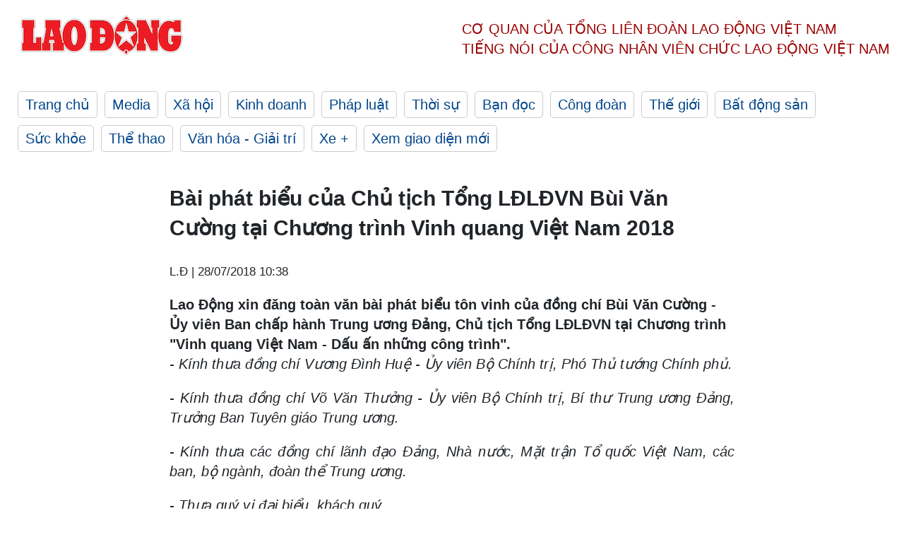

--- FILE ---
content_type: text/html; charset=utf-8
request_url: https://laodong.vn/cong-doan/bai-phat-bieu-cua-chu-tich-tong-ldldvn-bui-van-cuong-tai-chuong-trinh-vinh-quang-viet-nam-2018-621636.ldo
body_size: 9438
content:
<!DOCTYPE html><html lang="vi"><head><meta charset="utf-8"><meta http-equiv="X-UA-Compatible" content="IE=edge"><meta charset="utf-8"><meta http-equiv="Cache-control" content="public"><title>Bài phát biểu của Chủ tịch Tổng LĐLĐVN Bùi Văn Cường tại Chương trình Vinh quang Việt Nam 2018</title><meta name="description" content="Lao Động xin đăng toàn văn bài phát biểu tôn vinh của đồng chí Bùi Văn Cường - Ủy viên Ban chấp hành Trung ương Đảng, Chủ tịch Tổng LĐLĐVN tại Chương trình &#34;Vinh quang Việt Nam - Dấu ấn những công trình&#34;."><meta name="keywords" content="Bài phát biểu,đồng chí Bùi Văn Cường,Ủy viên Ban chấp hành Trung ương Đảng,Chủ tịch Tổng LĐLĐVN,chương trình &#34;Vinh quang Việt Nam - Dấu ấn những công trình&#34;,Vinh quang Việt Nam 2018"><meta name="viewport" content="width=device-width, initial-scale=1.0"><meta name="robots" content="noarchive,noodp,index,follow"><meta name="googlebot" content="noarchive,index,follow"><meta property="fb:app_id" content="103473449992006"><meta property="fb:pages" content="152570468273884"><meta property="article:author" content="https://www.facebook.com/laodongonline"><meta property="article:publisher" content="https://www.facebook.com/laodongonline"><meta name="google-site-verification" content="ZR1lajGP1QKoTcMuDtZqa486Jl1XQa6s3QCPbNV4OT8"><link rel="dns-prefetch" href="//media.laodong.vn"><link rel="dns-prefetch" href="//media3.laodong.vn"><link rel="dns-prefetch" href="//media-cdn.laodong.vn"><link rel="dns-prefetch" href="https://media-cdn-v2.laodong.vn/laodong/2.0.0.20"><link rel="apple-touch-icon" sizes="57x57" href="https://media-cdn-v2.laodong.vn/laodong/2.0.0.20/icons/apple-icon-57x57.png"><link rel="apple-touch-icon" sizes="60x60" href="https://media-cdn-v2.laodong.vn/laodong/2.0.0.20/icons/apple-icon-60x60.png"><link rel="apple-touch-icon" sizes="72x72" href="https://media-cdn-v2.laodong.vn/laodong/2.0.0.20/icons/apple-icon-72x72.png"><link rel="apple-touch-icon" sizes="76x76" href="https://media-cdn-v2.laodong.vn/laodong/2.0.0.20/icons/apple-icon-76x76.png"><link rel="apple-touch-icon" sizes="114x114" href="https://media-cdn-v2.laodong.vn/laodong/2.0.0.20/icons/apple-icon-114x114.png"><link rel="apple-touch-icon" sizes="120x120" href="https://media-cdn-v2.laodong.vn/laodong/2.0.0.20/icons/apple-icon-120x120.png"><link rel="apple-touch-icon" sizes="144x144" href="https://media-cdn-v2.laodong.vn/laodong/2.0.0.20/icons/apple-icon-144x144.png"><link rel="apple-touch-icon" sizes="152x152" href="https://media-cdn-v2.laodong.vn/laodong/2.0.0.20/icons/apple-icon-152x152.png"><link rel="apple-touch-icon" sizes="180x180" href="https://media-cdn-v2.laodong.vn/laodong/2.0.0.20/icons/apple-icon-180x180.png"><link rel="icon" type="image/png" sizes="192x192" href="https://media-cdn-v2.laodong.vn/laodong/2.0.0.20/icons/android-icon-192x192.png"><link rel="icon" type="image/png" sizes="32x32" href="https://media-cdn-v2.laodong.vn/laodong/2.0.0.20/icons/favicon-32x32.png"><link rel="icon" type="image/png" sizes="96x96" href="https://media-cdn-v2.laodong.vn/laodong/2.0.0.20/icons/favicon-96x96.png"><link rel="icon" type="image/png" sizes="16x16" href="https://media-cdn-v2.laodong.vn/laodong/2.0.0.20/icons/favicon-16x16.png"><link rel="shortcut icon" href="/favicon.ico" type="image/x-icon"><meta name="msapplication-TileColor" content="#ffffff"><meta name="msapplication-TileImage" content="/ms-icon-144x144.png"><meta name="theme-color" content="#ffffff"><meta property="og:url" content="https://laodong.vn/cong-doan/bai-phat-bieu-cua-chu-tich-tong-ldldvn-bui-van-cuong-tai-chuong-trinh-vinh-quang-viet-nam-2018-621636.ldo"><meta property="og:type" content="article"><meta property="og:title" content="Bài phát biểu của Chủ tịch Tổng LĐLĐVN Bùi Văn Cường tại Chương trình Vinh quang Việt Nam 2018"><meta property="og:description" content="Lao Động xin đăng toàn văn bài phát biểu tôn vinh của đồng chí Bùi Văn Cường - Ủy viên Ban chấp hành Trung ương Đảng, Chủ tịch Tổng LĐLĐVN tại Chương trình &#34;Vinh quang Việt Nam - Dấu ấn những công trình&#34;."><meta property="og:image" content="https://media-cdn-v2.laodong.vn/storage/newsportal/2018/7/28/621636/Fullsizerender.jpg?w=800&amp;h=420&amp;crop=auto&amp;scale=both"><meta property="og:image:width" content="800"><meta property="og:image:height" content="433"><link rel="canonical" href="https://laodong.vn/cong-doan/bai-phat-bieu-cua-chu-tich-tong-ldldvn-bui-van-cuong-tai-chuong-trinh-vinh-quang-viet-nam-2018-621636.ldo"><link rel="amphtml" href="https://amp.laodong.vn/cong-doan/bai-phat-bieu-cua-chu-tich-tong-ldldvn-bui-van-cuong-tai-chuong-trinh-vinh-quang-viet-nam-2018-621636.ldo"><script type="application/ld+json">[{"@context":"https://schema.org","@type":"BreadcrumbList","itemListElement":[{"@type":"ListItem","position":1,"item":{"@id":"https://laodong.vn/cong-doan","name":"Công đoàn"}},{"@type":"ListItem","position":2,"item":{"@id":"https://laodong.vn/cong-doan/bai-phat-bieu-cua-chu-tich-tong-ldldvn-bui-van-cuong-tai-chuong-trinh-vinh-quang-viet-nam-2018-621636.ldo","name":"Bài phát biểu của Chủ tịch Tổng LĐLĐVN Bùi Văn Cường tại Chương trình Vinh quang Việt Nam 2018"}}]},{"@context":"https://schema.org","@type":"NewsArticle","headline":"Bài phát biểu của Chủ tịch Tổng LĐLĐVN Bùi Văn Cường tại Chương trình Vinh quang Việt Nam 2018","description":"Lao Động xin đăng toàn văn bài phát biểu tôn vinh của đồng chí Bùi Văn Cường - Ủy viên Ban chấp hành Trung ương Đảng, Chủ tịch Tổng LĐLĐVN tại...","mainEntityOfPage":{"@context":"https://schema.org","@type":"WebPage","@id":"https://laodong.vn/cong-doan/bai-phat-bieu-cua-chu-tich-tong-ldldvn-bui-van-cuong-tai-chuong-trinh-vinh-quang-viet-nam-2018-621636.ldo"},"url":"https://laodong.vn/cong-doan/bai-phat-bieu-cua-chu-tich-tong-ldldvn-bui-van-cuong-tai-chuong-trinh-vinh-quang-viet-nam-2018-621636.ldo","publisher":{"@type":"Organization","name":"Báo Lao Động","logo":{"@context":"https://schema.org","@type":"ImageObject","url":"https://laodong.vn/img/ldo_red.png"}},"image":[{"@context":"https://schema.org","@type":"ImageObject","caption":"Ủy viên Trung ương Đảng, Chủ tịch Tổng LĐLĐVN Bùi Văn Cường. Ảnh: Hải Nguyễn.","url":"https://media-cdn-v2.laodong.vn/storage/newsportal/2018/7/28/621636/Fullsizerender-2.jpg"},{"@context":"https://schema.org","@type":"ImageObject","caption":"&nbsp;","url":"https://media-cdn-v2.laodong.vn/Storage/newsportal/2018/7/28/621636/Logo-Nha-Dau-Tu.jpg"}],"datePublished":"2018-07-28T10:38:37+07:00","dateModified":"2018-07-28T10:38:37+07:00","author":[{"@type":"Person","name":"L.Đ","url":"https://laodong.vn"}]},{"@context":"https://schema.org","@type":"Organization","name":"Báo Lao Động","url":"https://laodong.vn","logo":"https://media-cdn-v2.laodong.vn/laodong-logo.png"}]</script><meta property="article:published_time" content="2018-07-28T10:38:37+07:00"><meta property="article:section" content="Công đoàn"><meta property="dable:item_id" content="621636"><meta property="dable:title" content="Bài phát biểu của Chủ tịch Tổng LĐLĐVN Bùi Văn Cường tại Chương trình Vinh quang Việt Nam 2018"><meta property="dable:image" content="https://media-cdn-v2.laodong.vn/storage/newsportal/2018/7/28/621636/Fullsizerender.jpg?w=800&amp;h=420&amp;crop=auto&amp;scale=both"><meta property="dable:author" content="L.Đ"><link href="/themes/crawler/all.min.css?v=88exW01bhoIam4r4-4F04Y1U14Q0BavoKXYS7z0gEE8" rel="stylesheet"><body><div class="header"><div class="wrapper"><div class="header-top clearfix"><a class="logo" href="/"> <img src="https://media-cdn-v2.laodong.vn/laodong/2.0.0.20/images/logo/ldo_red.png" alt="BÁO LAO ĐỘNG" class="main-logo" width="250" height="62"> </a><div class="header-content"><span>Cơ quan của Tổng Liên Đoàn</span> <span>Lao Động Việt Nam</span><br> <span>Tiếng nói của Công nhân</span> <span>Viên chức lao động</span> <span>Việt Nam</span></div></div><ul class="main-menu"><li class="item"><a href="/">Trang chủ</a><li class="item"><h3><a href="/media">Media</a></h3><li class="item"><h3><a href="/xa-hoi">Xã hội</a></h3><li class="item"><h3><a href="/kinh-doanh">Kinh doanh</a></h3><li class="item"><h3><a href="/phap-luat">Pháp luật</a></h3><li class="item"><h3><a href="/thoi-su">Thời sự</a></h3><li class="item"><h3><a href="/ban-doc">Bạn đọc</a></h3><li class="item"><h3><a href="/cong-doan">Công đoàn</a></h3><li class="item"><h3><a href="/the-gioi">Thế giới</a></h3><li class="item"><h3><a href="/bat-dong-san">Bất động sản</a></h3><li class="item"><h3><a href="/suc-khoe">Sức khỏe</a></h3><li class="item"><h3><a href="/the-thao">Thể thao</a></h3><li class="item"><h3><a href="/van-hoa-giai-tri">Văn hóa - Giải trí</a></h3><li class="item"><h3><a href="/xe">Xe &#x2B;</a></h3><li class="item"><h3><a href="https://beta.laodong.vn">Xem giao diện mới</a></h3></ul></div></div><div class="main-content"><div class="wrapper chi-tiet-tin"><div><ul class="breadcrumbs"></ul></div><article class="detail"><h1 class="title">Bài phát biểu của Chủ tịch Tổng LĐLĐVN Bùi Văn Cường tại Chương trình Vinh quang Việt Nam 2018</h1><p><small class="author"> <i class="fa fa-user-o" aria-hidden="true"></i> L.Đ | <time datetime="7/28/2018 10:38:37 AM">28/07/2018 10:38</time> </small><div class="chapeau">Lao Động xin đăng toàn văn bài phát biểu tôn vinh của đồng chí Bùi Văn Cường - Ủy viên Ban chấp hành Trung ương Đảng, Chủ tịch Tổng LĐLĐVN&nbsp;tại Chương trình "Vinh quang Việt Nam - Dấu ấn những công trình".</div><div class="art-content"><p><span><em>- Kính thưa đồng chí Vương Đình Huệ - Ủy viên Bộ Chính trị, Phó Thủ tướng Chính phủ.</em></span><em><br> </em><p><em>- Kính thưa đồng chí Võ Văn Thưởng - Ủy viên Bộ Chính trị, Bí thư Trung ương Đảng, Trưởng Ban Tuyên giáo Trung ương.</em><p><em>- Kính thưa các đồng chí lãnh đạo Đảng, Nhà nước, Mặt trận Tổ quốc Việt Nam, các ban, bộ ngành, đoàn thể Trung ương.</em><p><em>- Thưa quý vị đại biểu, khách quý,</em><p><em>Thiết thực chào mừng kỷ niệm 89 năm Ngày thành lập Công đoàn Việt Nam (28.7.1929 - 28.7.2018) và hướng tới Đại hội Công đoàn Việt Nam lần thứ 12, Tổng Liên đoàn Lao động Việt Nam tổ chức Chương trình Vinh quang Việt Nam lần thứ 14 với chủ đề “Vinh quang Việt Nam - Dấu ấn những công trình”. </em><p><em>Đây là chương trình có ý nghĩa chính trị xã hội sâu sắc; động viên, khích lệ phong trào thi đua yêu nước; cổ vũ tôn vinh những tập thể, cá nhân điển hình tiên tiến, có đóng góp quan trọng vào sự phát triển của đất nước trong suốt hơn 70 năm qua. </em><p><em>Đặc biệt, chương trình Vinh quang Việt Nam lần này diễn ra đúng vào dịp kỷ niệm 89 năm Ngày thành lập Công đoàn Việt Nam và hướng tới Đại hội 12 Công đoàn Việt Nam, là món quà có ý nghĩa to lớn, động viên đội ngũ công nhân, viên chức, lao động và tổ chức Công đoàn cả nước.</em><p><em>Kính thưa quý vị đại biểu, khách quý,</em><p><em>Sau đại thắng mùa xuân 1975, dưới sự lãnh đạo của Đảng, nhân dân cả nước bắt tay vào kiến thiết đất nước, xây dựng và tiến hành công cuộc đổi mới đất nước. Hơn 40 năm qua, đã có hàng ngàn công trình do bàn tay khối óc của người lao động Việt làm nên hoặc vận hành, được đưa vào sử dụng, đóng góp to lớn vào sự nghiệp công nghiệp hóa, hiện đại hóa đất nước và hội nhập quốc tế; góp phần phát triển kinh tế, xã hội, đảm bảo quốc phòng, an ninh, xây dựng hệ thống chính trị trong sạch, vững mạnh; nâng cao vị thế và uy tín của Việt Nam trên trường quốc tế.</em><p><em><strong><a href="https://laodong.vn/cong-doan/khang-dinh-ban-linh-va-tri-tue-viet-nam-621607.ldo">Chương trình Vinh quang Việt Nam 2018</a></strong> với chủ đề "Dấu ấn những công trình” nhằm vinh danh các tập thể cá nhân đã làm lên, hoặc vận hành những công trình tầm vóc thế kỷ, đóng góp quan trọng vào quá trình phát triển kinh tế, xã hội của đất nước. </em><p><em>Chương trình Vinh quang Việt Nam&nbsp;năm nay có sự tham gia tích cực của các ngành, các địa phương. Trên cơ sở đề xuất của các cấp công đoàn trong cả nước với 35 công trình tiêu biểu, đại diện cho tất cả các lĩnh vực của đời sống xã hội. Hội đồng bình chọn cấp Trung ương đã thảo luận, phân tích, đánh giá và cho ý kiến đối với từng trường hợp cụ thể. Tiến hành lấy ý kiến rộng rãi trên các phương tiện thông tin đại chúng nhất là các cơ quan truyền thông của Công đoàn.&nbsp;<span>Đồng thời, tiến hành hiệp y ý kiến với các bộ, ngành, địa phương.</span></em><p><em><span>Sự chuẩn bị trách nhiệm của Hội đồng bình chọn đã nhận được sự đồng thuận cao, Hội đồng đã tiến hành bỏ phiếu, thống nhất lựa chọn 8 công trình tiêu biểu, xuất sắc nhất. Và tại buổi lễ hôm nay (28.7), tập thể những người lao động làm nên hoặc vận hành 8 công trình xuất sắc tiêu biểu tạo nên những dấu ấn đậm nét trong từng thời kỳ phát triển của đất nước sẽ được&nbsp;vinh danh. Qua đó tôn vinh, ghi nhận những đóng góp, cống hiến xuất sắc của bản lĩnh, trí tuệ lao động Việt, trong công cuộc xây dựng và bảo vệ Tổ quốc!</span></em><p><em>Kính thưa quý vị đại biểu, khách quý,</em><p><em>Trong 8 công trình được tôn vinh lần này, có những tập thể đã được Đảng, Nhà nước trao tặng nhiều phần thưởng cao quý. Đây là những điển hình đầy tự hào về ý chí, nghị lực, bản lĩnh, trí tuệ của con người Việt Nam. Có những đóng góp rất quan trọng vào sự phát triển kinh tế xã hội của đất nước ở những giai đoạn lịch sử. Đó là:</em><p><em><strong>Công trình Đường dây 500kV Bắc-Nam</strong> được coi&nbsp;là kỳ tích của thế kỷ XX. Công trình là 1 giải pháp cấp thiết, quan trọng để giải quyết bài toán thiếu điện ở miền Trung, Tây Nguyên và miền Nam, tạo bước ngoặt quan trọng đối với sự phát triển kinh tế-xã hội của khu vực; góp phần duy trì được tốc độ tăng trưởng kinh tế phía nam ở mức cao nhiều năm liên tục.</em><p><em><strong>Công trình Thủy điện Hòa Bình</strong> với hàng tỷ kw điện mỗi năm, đã giải quyết được tình trạng thiếu điện trầm trọng của đất nước trong những năm 80 của thế kỷ 20, những năm vô cùng khó khăn vì đất nước vừa ra khỏi cuộc chiến tranh khốc liệt chống giặc ngoại xâm.</em><p><em><strong>“Đường Hồ Chí Minh”</strong> con đường huyền thoại trong cuộc chiến tranh giải phóng dân tộc, thống nhất đất nước, mạch giao thông trục dọc quan trọng thứ hai của đất nước, đóng góp quan trọng thúc đẩy phát triển kinh tế xã hội khu vực miền núi, biên giới, tây nguyên, góp phần xóa đói giảm nghèo, đảm bảo quốc phòng an ninh khu vực phía Tây của Tổ quốc.</em><p><em>Chúng ta phấn khởi với <strong>“Công trình Nghiên cứu chọn tạo và phát triển 2 giống lúa mới “OM 6976 và OM 5451”</strong> có năng suất và chất lượng cao đã thể hiện năng lực tiếp cận, ứng dụng, làm chủ tiến bộ khoa học kỹ thuật, góp phần phát triển nền nông nghiệp hiện đại, nâng cao thu nhập cho nông dân, góp phần xây dựng nông thôn mới. </em><p><em>Chúng ta tự hào <strong>“Công trình Từ điển Bách khoa Toàn thư”</strong> do công lao to lớn của nhiều nhà khoa học, nhà nghiên cứu để tạo lên một kiệt tác đồ sộ trong việc giữ gìn, phát huy các giá trị văn hóa của dân tộc. </em><p><em>Chúng ta khâm phục những tập thể, cá nhân có ý chí sắt đá vượt qua hàng trăm ngàn kilomet khảo sát thực địa, lấy mẫu với muôn vàn khó khăn để có được công trình <strong>Bản đồ địa chất, bản đồ khoáng sản Việt Nam tỷ lệ 1/200.000.</strong>&nbsp;<strong>Chương trình tiêm chủng mở rộng</strong> đã giúp chúng ta đã bảo vệ được hàng triệu trẻ em và phụ nữ không bị mắc bệnh, không chết cũng như các di chứng của các bệnh truyền nhiễm nguy hiểm, phổ biến.</em><p><em>Kính thưa quý vị đại biểu, khách quý,</em><p><em>Những công trình tầm vóc thế kỷ, mang dấu ấn thời gian đã minh chứng cho sự sáng tạo trong lao động, sản xuất của cán bộ, công nhân viên chức, người lao động Việt Nam. Không chỉ làm cho đất nước phát triển cả về chính trị, kinh tế, văn hóa, xã hội; mà còn là những cái nôi đào tạo ra những đội ngũ cán bộ quản lý, công nhân kỹ thuật có trình độ cao, sánh vai với khu vực và thế giới trong các lĩnh vực xây dựng, giao thông, năng lượng, địa chất, viễn thông, y tế, văn hóa, nông nghiệp.</em><p><em>Những công trình được biểu dương, vinh danh hôm nay đều kết tinh trí tuệ, bản lĩnh và bao công sức của tập thể những người lao động Việt Nam. Điểm chung và tự hào nhất của những công trình này là khát vọng và trí tuệ Việt Nam trong quá trình thực hiện đường lối đổi mới do Đảng Cộng sản Việt Nam khởi xướng và lãnh đạo, trong thời kỳ đẩy mạnh công nghiệp hóa, hiện đại hóa đất nước và hội nhập quốc tế, là cơ sở để tạo ra những thay đổi toàn diện, sâu sắc trong nhiều lĩnh vực của đời sống xã hội.&nbsp;</em><p><em>Những con người với bàn tay, khối óc xuất sắc đó đã được Đảng nhà nước trao tặng nhiều phần thưởng cao quý và hôm nay, một lần nữa được vinh danh trong chương trình này - “Vinh quang Việt Nam - Dấu ấn những công trình”.</em><p><em>Đoàn Chủ tịch Tổng Liên đoàn Lao động Việt Nam rất tự hào về các công trình đầy sáng tạo là thành quả của công nhân lao động cả nước. Các công trình được tôn vinh hôm nay không chỉ mang dấu ấn đóng góp vào sự phát triển kinh tế - xã hội của đất nước mà còn khẳng định vai trò của tổ chức Công đoàn VN trong tổ chức các phong trào thi đua yêu nước, đóng góp tích cực vào sự nghiệp công nghiệp hóa, hiện đại hóa&nbsp;đất nước, xây dựng và bảo vệ vững chắc tổ quốc Việt Nam xã hội chủ nghĩa.</em><p><em>Thay mặt Đoàn Chủ tịch Tổng Liên đoàn Lao động Việt Nam, tôi trân trọng chúc mừng các tập thể được vinh danh. Đồng thời tin tưởng các tập thể làm nên hoặc vận hành công trình được tôn vinh hôm nay sẽ tiếp tục phát huy tài năng, trí tuệ và sự sáng tạo của mình vì sự phát triển của ngành, địa phương và đất nước. Tiếp tục lan tỏa, tạo động lực để có nhiều hơn các công trình có ý nghĩa, mang dấu ấn trong quá trình phát triển kinh tế, xã hội của đất nước.&nbsp;</em><p><em>Nhân dịp này, tôi xin trân trọng cảm ơn sự quan tâm lãnh đạo, những tình cảm quý báu của các đồng chí trong Bộ Chính trị, Ban Bí thư, lãnh đạo Đảng, Nhà nước, các ban, bộ, ngành TƯ và lãnh đạo các địa phương đã dành cho giai cấp công nhân và người lao động và tổ chức Công đoàn VN nói chung cũng như cho các chương trình Vinh quang Việt Nam. Xin cảm ơn sự quan tâm hỗ trợ của các tập thể cá nhân có liên quan và Ngân hàng Nông nghiệp và phát triển nông thôn Việt Nam, Ngân hàng Công Thương Việt Nam đã phối hợp thực hiện tốt chương trình này.</em><p><em>Xin kính chúc các đồng chí lãnh đạo và các vị đại biểu khách quý mạnh khỏe, hạnh phúc và thành công!</em><p><em>Xin trân trọng cám ơn!</em><div class="grp-img"><figure class="insert-center-image"><img src="https://media-cdn-v2.laodong.vn/Storage/newsportal/2018/7/28/621636/Logo-Nha-Dau-Tu.jpg" alt=" "><figcaption class="image-caption">&nbsp;</figcaption></figure></div></div><div class="art-authors">L.Đ</div><div class="article-tags"><div class="lst-tags"><ul><li><a href="/tags/chu-tich-tong-ldldvn-166.ldo">#Chủ tịch Tổng LĐLĐVN</a><li><a href="/tags/chu-tich-tong-ldld-viet-nam-569.ldo">#Chủ tịch Tổng LĐLĐ Việt Nam</a><li><a href="/tags/tong-lien-doan-lao-dong-viet-nam-1242.ldo">#Tổng Liên đoàn Lao Động Việt Nam</a><li><a href="/tags/tong-ldldvn-1949.ldo">#Tổng LĐLĐVN</a><li><a href="/tags/tong-ldld-viet-nam-4105.ldo">#Tổng LĐLĐ Việt Nam</a><li><a href="/tags/dong-chi-bui-van-cuong-28818.ldo">#Đồng chí Bùi Văn Cường</a><li><a href="/tags/vinh-quang-viet-nam-42032.ldo">#Vinh quang Việt Nam</a><li><a href="/tags/bai-phat-bieu-90996.ldo">#Bài phát biểu</a><li><a href="/tags/uy-vien-ban-chap-hanh-trung-uong-dang-90997.ldo">#Ủy viên Ban chấp hành Trung ương Đảng</a><li><a href="/tags/vinh-quang-viet-nam-2018-90998.ldo">#Vinh quang Việt Nam 2018</a><li><a href="/tags/chu-tich-tong-ldldvn-nguyen-dinh-khang-165701.ldo">#Chủ tịch Tổng LĐLĐVN Nguyễn Đình Khang</a><li><a href="/tags/vn-236662.ldo">#VN</a><li><a href="/tags/chuong-trinh-vinh-quang-viet-nam-2022-432202.ldo">#Chương trình Vinh quang Việt Nam 2022</a></ul></div></div></article><div class="articles-relatived"><div class="vinhet">TIN LIÊN QUAN</div><div class="list-articles"><div class="article-item"><div class="p-left"><a class="link-blk" href="https://laodong.vn/cong-doan/buc-tranh-toan-canh-ve-dia-chat-khoang-san-cua-to-quoc-621405.ldo" aria-label="LDO"> <img data-src="https://media-cdn-v2.laodong.vn/storage/newsportal/2018/7/26/621405/5-2_Opt.jpg?w=800&amp;h=496&amp;crop=auto&amp;scale=both" class="lazyload" alt="Công sức của hàng trăm nhà khoa học qua nhiều thế hệ đã làm nên Công trình Bản đồ địa chất, bản đồ khoáng sản Việt Nam tỉ lệ 1:200.000." width="800" height="496"> </a></div><div class="p-right"><a class="link-blk" href="https://laodong.vn/cong-doan/buc-tranh-toan-canh-ve-dia-chat-khoang-san-cua-to-quoc-621405.ldo"><h2>Bức tranh toàn cảnh về địa chất, khoáng sản của tổ quốc</h2></a><p><small class="author"> <i class="fa fa-user-o" aria-hidden="true"></i> THÔNG CHÍ | <time datetime="7/27/2018 7:37:51 AM">27/07/2018 - 07:37</time> </small><p>Công trình Bản đồ địa chất, bản đồ khoáng sản Việt Nam tỉ lệ 1:200.000 là một công trình khoa học đồ sộ của các nhà địa chất Việt Nam tiến hành từ năm 1964 đến năm 1994.</div></div><div class="article-item"><div class="p-left"><a class="link-blk" href="https://laodong.vn/video/vinh-quang-viet-nam-2018-ton-vinh-8-cong-trinh-mang-dau-an-the-ki-620837.ldo" aria-label="LDO"> <img data-src="https://media-cdn-v2.laodong.vn/storage/newsportal/2018/7/24/620837/Hhh.jpg?w=800&amp;h=496&amp;crop=auto&amp;scale=both" class="lazyload" alt="" width="800" height="496"> </a></div><div class="p-right"><a class="link-blk" href="https://laodong.vn/video/vinh-quang-viet-nam-2018-ton-vinh-8-cong-trinh-mang-dau-an-the-ki-620837.ldo"><h2>Vinh Quang Việt Nam 2018: Tôn vinh 8 công trình mang dấu ấn thế kỉ</h2></a><p><small class="author"> <i class="fa fa-user-o" aria-hidden="true"></i> PV | <time datetime="7/25/2018 9:19:28 AM">25/07/2018 - 09:19</time> </small><p><p>Chiều 24.7, <a href="https://laodong.vn/cong-doan/ton-vinh-suc-lao-dong-tri-tue-nguoi-lao-dong-viet-nam-620739.ldo">Tổng Liên đoàn Lao động Việt Nam</a> tổ chức Họp báo cung cấp các thông tin xung quanh chương trình Vinh Quang Việt Nam lần thứ 14 với chủ đề "Dấu ấn những công trình".&nbsp;Thông qua nhiều vòng bình chọn chặt chẽ theo đúng quy chế, 8 công trình đã được lựa chọn và sẽ được vinh danh vào ngày 28.7 tới đây.</div></div><div class="article-item"><div class="p-left"><a class="link-blk" href="https://laodong.vn/cong-doan/vinh-danh-cac-tap-the-ca-nhan-xuat-sac-trong-su-nghiep-xay-dung-va-bao-ve-to-quoc-620853.ldo" aria-label="LDO"> <img data-src="https://media-cdn-v2.laodong.vn/storage/newsportal/2018/7/24/620853/1-2_Opt.jpg?w=800&amp;h=496&amp;crop=auto&amp;scale=both" class="lazyload" alt="Phó Chủ tịch Tổng LĐLĐVN Trần Văn Thuật phát biểu tại cuộc họp báo về lễ trao Giải thưởng Nguyễn Đức Cảnh lần thứ III, năm 2018 và chương trình “Vinh quang Việt Nam - Dấu ấn những công trình”." width="800" height="496"> </a></div><div class="p-right"><a class="link-blk" href="https://laodong.vn/cong-doan/vinh-danh-cac-tap-the-ca-nhan-xuat-sac-trong-su-nghiep-xay-dung-va-bao-ve-to-quoc-620853.ldo"><h2>Vinh danh các tập thể, cá nhân xuất sắc trong sự nghiệp xây dựng và bảo vệ tổ quốc</h2></a><p><small class="author"> <i class="fa fa-user-o" aria-hidden="true"></i> VIỆT LÂM | <time datetime="7/25/2018 6:51:50 AM">25/07/2018 - 06:51</time> </small><p>Chiều 24.7, tại Hà Nội, Tổng LĐLĐVN tổ chức họp báo cung cấp thông tin về lễ trao Giải thưởng Nguyễn Đức Cảnh lần thứ III, năm 2018 và chương trình Vinh quang Việt Nam – Dấu ấn những công trình.</div></div><div class="article-item"><div class="p-left"><a class="link-blk" href="https://laodong.vn/tu-lieu/hanh-trinh-15-nam-trung-quoc-phat-trien-may-bay-cho-khach-dau-tien-1198721.ldo" aria-label="LDO"> <img data-src="https://media-cdn-v2.laodong.vn/storage/newsportal/2023/5/30/1198721/May-Bay-C919.jpg?w=800&amp;h=496&amp;crop=auto&amp;scale=both" class="lazyload" alt="Máy bay C919 của Trung Quốc hoàn thành chuyến bay thương mại đầu tiên hôm 28.5.2023. Ảnh: Xinhua" width="800" height="496"> </a></div><div class="p-right"><a class="link-blk" href="https://laodong.vn/tu-lieu/hanh-trinh-15-nam-trung-quoc-phat-trien-may-bay-cho-khach-dau-tien-1198721.ldo"><h2>Hành trình 15 năm Trung Quốc phát triển máy bay chở khách đầu tiên</h2></a><p><small class="author"> <i class="fa fa-user-o" aria-hidden="true"></i> Song Minh | <time datetime="5/31/2023 6:00:00 AM">31/05/2023 - 06:00</time> </small><p>Sau 15 năm phát triển, chiếc <a title="máy bay chở khách đầu tiên do Trung Quốc sản xuất" href="https://laodong.vn/the-gioi/may-bay-trung-quoc-noi-dia-dau-tien-dat-dau-moc-lich-su-1197831.ldo" rel="external">máy bay chở khách đầu tiên do Trung Quốc sản xuất</a> đã đi vào hoạt động.</div></div><div class="article-item"><div class="p-left"><a class="link-blk" href="https://laodong.vn/xa-hoi/xe-tai-lao-vao-hang-xe-may-cho-den-do-1-nguoi-chet-3-nguoi-bi-thuong-1198781.ldo" aria-label="LDO"> <img data-src="https://media-cdn-v2.laodong.vn/storage/newsportal/2023/5/30/1198781/Xe-Tai-Tong-Lua-Xe-M-05.jpg?w=800&amp;h=496&amp;crop=auto&amp;scale=both" class="lazyload" alt="Hiện trường vụ xe tải lùa nhiều xe máy đang dừng chờ đèn đỏ. Ảnh: Đình Trọng" width="800" height="496"> </a></div><div class="p-right"><a class="link-blk" href="https://laodong.vn/xa-hoi/xe-tai-lao-vao-hang-xe-may-cho-den-do-1-nguoi-chet-3-nguoi-bi-thuong-1198781.ldo"><h2>Xe tải lao vào hàng xe máy chờ đèn đỏ, 1 người chết, 3 người bị thương</h2></a><p><small class="author"> <i class="fa fa-user-o" aria-hidden="true"></i> ĐÌNH TRỌNG | <time datetime="5/30/2023 9:47:54 PM">30/05/2023 - 21:47</time> </small><p><p><a href="https://laodong.vn/tags/binh-duong-1955.ldo" title="Bình Dương" target="_blank">Bình Dương</a> - Tại phường Thuận Giao, thành phố Thuận An, một xe tải nghi mất lái đã lùa nhiều xe máy đang dừng đèn đỏ. Vụ tai nạn khiến 1 lao động đi làm về tử vong, 2 người bị thương phải đưa đi cấp cứu, 1 người bị thương nhẹ.</div></div><div class="article-item"><div class="p-left"><a class="link-blk" href="https://laodong.vn/xa-hoi/cong-an-chi-dao-lam-ro-vu-nhan-vien-tap-doan-deo-ca-chan-xe-nha-bao-1198737.ldo" aria-label="LDO"> <img data-src="https://media-cdn-v2.laodong.vn/storage/newsportal/2023/5/30/1198737/Anh-3-01.jpg?w=800&amp;h=496&amp;crop=auto&amp;scale=both" class="lazyload" alt="" width="800" height="496"> </a></div><div class="p-right"><a class="link-blk" href="https://laodong.vn/xa-hoi/cong-an-chi-dao-lam-ro-vu-nhan-vien-tap-doan-deo-ca-chan-xe-nha-bao-1198737.ldo"><h2>Công an chỉ đạo làm rõ vụ nhân viên Tập đoàn Đèo Cả chặn xe nhà báo</h2></a><p><small class="author"> <i class="fa fa-user-o" aria-hidden="true"></i> NGỌC VIÊN | <time datetime="5/30/2023 9:11:41 PM">30/05/2023 - 21:11</time> </small><p><p style="text-align:justify"><a href="https://laodong.vn/tags/quang-ngai-1897.ldo" title="Quảng Ngãi" target="_self">Quảng Ngãi</a> - Ngày 30.5, lãnh đạo Công an tỉnh Quảng Ngãi cho biết đã chỉ đạo xác minh, làm rõ vụ 3 nhà báo <span>phản ánh bị nhân viên Tập đoàn Đèo Cả (</span>nhà thầu đang thi công dự án tuyến cao tốc Bắc-Nam đoạn qua địa bàn tỉnh Quảng Ngãi) <span>lao ra đường chặn xe trái pháp luật.</span></div></div><div class="article-item"><div class="p-left"><a class="link-blk" href="https://laodong.vn/phap-luat/kham-xet-8-phong-kham-o-tp-bien-hoa-trieu-tap-lam-viec-hon-30-nguoi-1198773.ldo" aria-label="LDO"> <img data-src="https://media-cdn-v2.laodong.vn/storage/newsportal/2023/5/30/1198773/21Dcfd2ecda613f84ab7.jpg?w=800&amp;h=496&amp;crop=auto&amp;scale=both" class="lazyload" alt="Công an khám xét và thu giữ nhiều tài liệu, máy móc tại phòng khám đa khoa Tam Đức, phường Tân Hiệp. Ảnh: Hà Anh Chiến" width="800" height="496"> </a></div><div class="p-right"><a class="link-blk" href="https://laodong.vn/phap-luat/kham-xet-8-phong-kham-o-tp-bien-hoa-trieu-tap-lam-viec-hon-30-nguoi-1198773.ldo"><h2>Khám xét 8 phòng khám ở TP Biên Hoà, triệu tập làm việc hơn 30 người</h2></a><p><small class="author"> <i class="fa fa-user-o" aria-hidden="true"></i> HÀ ANH CHIẾN | <time datetime="5/30/2023 9:10:30 PM">30/05/2023 - 21:10</time> </small><p><p><a href="https://laodong.vn/tags/dong-nai-908.ldo" title="Đồng Nai" target="_self">Đồng Nai</a> - Ngày 30.5, Công an TP Biên Hòa cho biết đã triệu tập hơn 30 người tại các phòng khám, để làm việc, lấy lời khai phục vụ công tác điều tra làm rõ hành vi bán khống giấy chứng nhận nghỉ bệnh hưởng bảo hiểm xã hội.</div></div><div class="article-item"><div class="p-left"><a class="link-blk" href="https://laodong.vn/the-gioi/eu-co-nguon-cung-khi-dot-moi-tu-lang-gieng-cua-nga-1198339.ldo" aria-label="LDO"> <img data-src="https://media-cdn-v2.laodong.vn/storage/newsportal/2023/5/29/1198339/Khi-Dot.jpg?w=800&amp;h=496&amp;crop=auto&amp;scale=both" class="lazyload" alt="Khai thác tại mỏ khí đốt Shah Deniz của Azerbaijan. Ảnh: Tập đoàn dầu khí SOCAR" width="800" height="496"> </a></div><div class="p-right"><a class="link-blk" href="https://laodong.vn/the-gioi/eu-co-nguon-cung-khi-dot-moi-tu-lang-gieng-cua-nga-1198339.ldo"><h2>EU có nguồn cung khí đốt mới từ láng giềng của Nga</h2></a><p><small class="author"> <i class="fa fa-user-o" aria-hidden="true"></i> Khánh Minh | <time datetime="5/30/2023 9:00:00 PM">30/05/2023 - 21:00</time> </small><p>EU đang tăng cường nhập khẩu <a title="khí đốt" href="https://laodong.vn/tu-lieu/su-hoi-han-muon-mang-cua-nuoc-xuat-khau-khi-dot-lon-nhat-the-gioi-1198118.ldo" rel="external">khí đốt</a> từ nước láng giềng của Nga trong bối cảnh giá khí đốt giảm.</div></div></div></div><section class="tin-lien-quan"><div class="list-articles"><div class="article-item"><div class="p-left"><a href="https://laodong.vn/cong-doan/buc-tranh-toan-canh-ve-dia-chat-khoang-san-cua-to-quoc-621405.ldo" aria-label="LDO"> <img src="https://media-cdn-v2.laodong.vn/storage/newsportal/2018/7/26/621405/5-2_Opt.jpg?w=526&amp;h=314&amp;crop=auto&amp;scale=both" alt="Công sức của hàng trăm nhà khoa học qua nhiều thế hệ đã làm nên Công trình Bản đồ địa chất, bản đồ khoáng sản Việt Nam tỉ lệ 1:200.000." width="526" height="314"> </a></div><div class="p-right"><a href="https://laodong.vn/cong-doan/buc-tranh-toan-canh-ve-dia-chat-khoang-san-cua-to-quoc-621405.ldo"><h2>Bức tranh toàn cảnh về địa chất, khoáng sản của tổ quốc</h2></a><p><small class="author"> <i class="fa fa-user-o" aria-hidden="true"></i> THÔNG CHÍ | <time datetime="7/27/2018 7:37:51 AM">27/07/2018 - 07:37</time> </small><p>Công trình Bản đồ địa chất, bản đồ khoáng sản Việt Nam tỉ lệ 1:200.000 là một công trình khoa học đồ sộ của các nhà địa chất Việt Nam tiến hành từ năm 1964 đến năm 1994.</div></div><div class="article-item"><div class="p-left"><a href="https://laodong.vn/video/vinh-quang-viet-nam-2018-ton-vinh-8-cong-trinh-mang-dau-an-the-ki-620837.ldo" aria-label="LDO"> <img src="https://media-cdn-v2.laodong.vn/storage/newsportal/2018/7/24/620837/Hhh.jpg?w=526&amp;h=314&amp;crop=auto&amp;scale=both" alt="" width="526" height="314"> </a></div><div class="p-right"><a href="https://laodong.vn/video/vinh-quang-viet-nam-2018-ton-vinh-8-cong-trinh-mang-dau-an-the-ki-620837.ldo"><h2>Vinh Quang Việt Nam 2018: Tôn vinh 8 công trình mang dấu ấn thế kỉ</h2></a><p><small class="author"> <i class="fa fa-user-o" aria-hidden="true"></i> PV | <time datetime="7/25/2018 9:19:28 AM">25/07/2018 - 09:19</time> </small><p><p>Chiều 24.7, <a href="https://laodong.vn/cong-doan/ton-vinh-suc-lao-dong-tri-tue-nguoi-lao-dong-viet-nam-620739.ldo">Tổng Liên đoàn Lao động Việt Nam</a> tổ chức Họp báo cung cấp các thông tin xung quanh chương trình Vinh Quang Việt Nam lần thứ 14 với chủ đề "Dấu ấn những công trình".&nbsp;Thông qua nhiều vòng bình chọn chặt chẽ theo đúng quy chế, 8 công trình đã được lựa chọn và sẽ được vinh danh vào ngày 28.7 tới đây.</div></div><div class="article-item"><div class="p-left"><a href="https://laodong.vn/cong-doan/vinh-danh-cac-tap-the-ca-nhan-xuat-sac-trong-su-nghiep-xay-dung-va-bao-ve-to-quoc-620853.ldo" aria-label="LDO"> <img src="https://media-cdn-v2.laodong.vn/storage/newsportal/2018/7/24/620853/1-2_Opt.jpg?w=526&amp;h=314&amp;crop=auto&amp;scale=both" alt="Phó Chủ tịch Tổng LĐLĐVN Trần Văn Thuật phát biểu tại cuộc họp báo về lễ trao Giải thưởng Nguyễn Đức Cảnh lần thứ III, năm 2018 và chương trình “Vinh quang Việt Nam - Dấu ấn những công trình”." width="526" height="314"> </a></div><div class="p-right"><a href="https://laodong.vn/cong-doan/vinh-danh-cac-tap-the-ca-nhan-xuat-sac-trong-su-nghiep-xay-dung-va-bao-ve-to-quoc-620853.ldo"><h2>Vinh danh các tập thể, cá nhân xuất sắc trong sự nghiệp xây dựng và bảo vệ tổ quốc</h2></a><p><small class="author"> <i class="fa fa-user-o" aria-hidden="true"></i> VIỆT LÂM | <time datetime="7/25/2018 6:51:50 AM">25/07/2018 - 06:51</time> </small><p>Chiều 24.7, tại Hà Nội, Tổng LĐLĐVN tổ chức họp báo cung cấp thông tin về lễ trao Giải thưởng Nguyễn Đức Cảnh lần thứ III, năm 2018 và chương trình Vinh quang Việt Nam – Dấu ấn những công trình.</div></div></div></section></div></div><div class="wrapper"><div class="footer-content"><div class="r-1"><a class="pl link-logo" href="/"> <img src="https://media-cdn-v2.laodong.vn/laodong/2.0.0.20/images/logo/ldo_red.png" alt="BÁO LAO ĐỘNG" width="150" height="40"> </a><div class="pr"><h3 class="cop-name"><span>Cơ Quan Của Tổng Liên Đoàn</span> <span>Lao Động Việt Nam</span></h3><div class="ct tbt">Tổng Biên tập: NGUYỄN NGỌC HIỂN</div></div></div><div class="r-2"><div class="bl bl-1"><h4 class="vn">Liên Hệ:</h4><div class="ct"><p><span>Tòa soạn:</span> <span>(+84 24) 38252441</span> - <span>35330305</span><p><span>Báo điện tử:</span> <span>(+84 24) 38303032</span> - <span>38303034</span><p><span>Đường dây nóng:</span> <span>096 8383388</span><p><span>Bạn đọc:</span> <span>(+84 24) 35335235</span><p><span>Email:</span> <a href="mailto:toasoan@laodong.com.vn">toasoan@laodong.com.vn</a></div></div><div class="bl bl-2"><h4 class="vn">Hỗ Trợ Quảng Cáo</h4><div class="ct"><p><span>Báo in: (+84 24) 39232694</span> - <span>Báo điện tử: (+84 24) 35335237</span><p><span>Địa chỉ: Số 6 Phạm Văn Bạch, phường Cầu Giấy, Thành phố Hà Nội</span></div></div><div class="bl bl-3"><div class="ct"><p><span>Giấy phép số:</span> <span>2013/GP-BTTT</span><p><span>Do Bộ TTTT cấp</span> <span>ngày 30.10.2012</span><p>Xuất bản số Báo Lao Động đầu tiên vào ngày 14.8.1929</div></div></div><div class="dev"><span>Báo điện tử Lao Động được phát triển bởi</span> <span>Lao Động Technologies</span></div></div></div><script src="https://media-cdn-v2.laodong.vn/laodong/2.0.0.20/plugin/lazysizes.min.js" async></script>